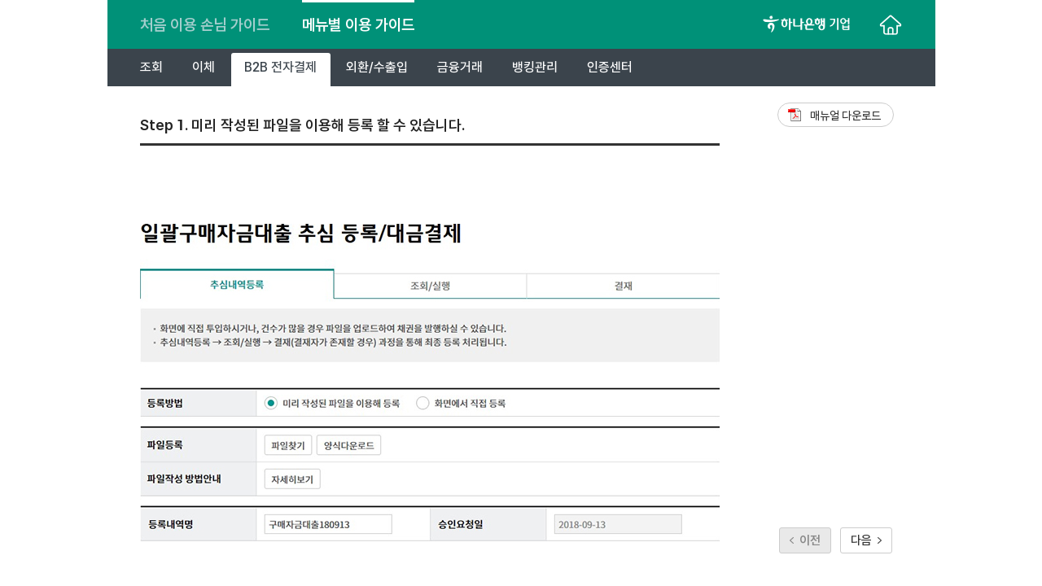

--- FILE ---
content_type: text/html;charset=UTF-8
request_url: https://biz.kebhana.com/cont/customer/customer09/customer092/customer0923/customer09233/popup7_1.jsp
body_size: 41155
content:

  
      

<!DOCTYPE html PUBLIC "-//W3C//DTD XHTML 1.0 Transitional//EN" "http://www.w3.org/TR/xhtml1/DTD/xhtml1-transitional.dtd">
<html xmlns="http://www.w3.org/1999/xhtml" lang="ko" xml:lang="ko">
<head>
<title>기업뱅킹 가이드 < 하나은행</title>
<meta http-equiv="Content-Type" content="text/html;charset=utf-8">
<meta http-equiv="Cache-control" content="No-cache">
<meta http-equiv="Expires" content="0">
<meta http-equiv="Pragma" content="No-cache">
<meta name="format-detection" content="telephone=no">
<meta http-equiv="X-UA-Compatible" content="IE=edge">
<script type="text/javascript" src="/resource/js/lib/jquery.js"></script>
<script type="text/javascript" src="/resource/js/lib/jquery-ui.js"></script>
<script type="text/javascript" src="/cont/resource/js/cm.jQuery.contUi.js"></script>
<link rel="stylesheet" type="text/css" href="/cont/resource/css/ocp.import.css">      

<style>
	body.mobile {background:#fff;overflow-x:hidden;}
	body.mobile .img_dim_wrap {display:none;position:relative;}
	body.mobile .img_dim_wrap #img_dim {position:fixed;top:0;left:0;width:100%;height:100%;z-index:99;background:#fff;opacity:1.0;}
	body.mobile .img_dim_wrap .img_dim_close {position:absolute;display:inline-block;top:0;right:0;width:30px;height:30px;border:2px solid #666;border-radius:4px;}
	body.mobile .img_dim_wrap .img_dim_close:before {content:'';position:absolute;left:15px;top:5px;height:20px;width:2px;background:#666;transform:rotate(45deg)}
	body.mobile .img_dim_wrap .img_dim_close:after {content:'';position:absolute;left:15px;top:5px;height:20px;width:2px;background:#666;transform:rotate(135deg)}
	body.mobile .img_dim_wrap #img_wrap {position:fixed;display:inline-block;width:100%;top:50%;transform:translateY(-50%);z-index:999;}
	body.mobile .img_dim_wrap #img_wrap img {width:100%;}

	body.mobile .usage_guide_wrap {width:100%;}
	body.mobile .usage_guide_wrap .usage_header h1 {padding: 20px 0 20px 24px;}
	body.mobile .usage_guide_wrap .usage_container {width:100%;}
	body.mobile .usage_guide_wrap .usage_content .title {font-size:2.8rem;}
	body.mobile .usage_guide_wrap .usage_content .sub_txt {padding:0 10%;margin-top:0;font-size:1.4rem;text-align:center;}
	body.mobile .usage_guide_wrap .usage_content .guide_menu {margin-top:25px;}
	body.mobile .usage_guide_wrap .usage_content .guide_menu > div.menu01 {position:relative;float:unset;width:unset;height:unset;background:none;}
	body.mobile .usage_guide_wrap .usage_content .guide_menu > div.menu02 {position:relative;float:unset;width:unset;height:unset;margin-left:0;background:none;}
	body.mobile .usage_guide_wrap .usage_content .guide_menu > div.menu01 > a {position:relative;display:inline-block;height:unset;width:180px;background:#00a8a3}
	body.mobile .usage_guide_wrap .usage_content .guide_menu > div.menu02 > a {position:relative;display:inline-block;height:unset;margin-top:20px;width:180px;background:#5846aa}
	body.mobile .usage_guide_wrap .usage_content .guide_menu > div > a > img {width:100%;}
	body.mobile .usage_guide_wrap .usage_content .guide_menu > div .guide_txt {display:inline-block;margin:0;padding:0;font-size:1.2rem;line-height:26px;background:none;}

	body.mobile .user_guide_wrap {width:100%;}
	body.mobile .user_guide_wrap .user_header_wrap {padding:0 20px;}
	body.mobile .user_header_wrap .title {display:none;}
	body.mobile .user_header_wrap .guide_menu li a {font-size:1.4rem;}
	body.mobile .user_header_wrap .btn_home {right:20px;width:33px;height:33px;margin-top:-16px;}

	body.mobile .initial_guide_wrap {width:100%;overflow:hidden;}	
	body.mobile .initial_guide_wrap .initial_tab_wrap {width:100%;height:47px;overflow:auto;-ms-overflow-style:none;scrollbar-width:none;}
	body.mobile .initial_guide_wrap .initial_tab_wrap::-webkit-scrollbar {display:none;}
	body.mobile .initial_guide_wrap .initial_tab > li {width:unset;}
	body.mobile .initial_guide_wrap .initial_tab > li:first-child {width:unset;}
	body.mobile .initial_guide_wrap .initial_tab > li > a {display:inline-block;padding:12px 10px 12px;}
	body.mobile .initial_guide_wrap .initial_tab > li.on:after {top:38px;}
	body.mobile .initial_guide_wrap .initial_sub {width:100%;padding:20px;box-sizing:border-box;}
	body.mobile .initial_guide_wrap .initial_sub .initial_cont .step_txt {font-size:1.4rem;}
	body.mobile .initial_guide_wrap .initial_sub .initial_cont .cont_img_wrap {position:relative;}
	body.mobile .initial_guide_wrap .initial_sub .initial_cont .cont_img_wrap img {width:100%;}
	body.mobile .initial_guide_wrap .initial_sub .initial_cont .cont_img_wrap .img_pop_ic {position:absolute;display:inline-block;right:0;bottom:0;width:30px;height:30px;background:#000;opacity:0.4;}
	body.mobile .initial_guide_wrap .initial_sub .initial_cont .cont_img_wrap .img_pop_ic:after {content:'';position:absolute;left:7px;top:6px;height:12px;width:12px;border:2px solid #eee;border-radius:10px;}
	body.mobile .initial_guide_wrap .initial_sub .initial_cont .cont_img_wrap .img_pop_ic:before {content:'';position:absolute;right:7px;bottom:6px;height:6px;width:2px;background:#eee;transform:rotate(135deg);}
	body.mobile .initial_guide_wrap .initial_sub .initial_cont .box_wrap {padding:13px 13px 13px 20px;}
	body.mobile .initial_guide_wrap .initial_sub .initial_cont .box_wrap p,
	body.mobile .initial_guide_wrap .initial_sub .initial_cont .box_wrap .list.square > li {font-size:1.2rem;}
	body.mobile .initial_guide_wrap .initial_tab_wrap {position:relative;}	
	
	body.mobile .menu_guide_wrap .guide_header {height:100%;padding:0;}
	body.mobile .menu_guide_wrap .guide_header .guide_list_wrap {width:100%;-ms-overflow-style:none;scrollbar-width:none;}
	body.mobile .menu_guide_wrap .guide_header .guide_list_wrap::-webkit-scrollbar {display:none;}	
	body.mobile .menu_guide_wrap .guide_header .guide_list {margin-left:20px;}
	body.mobile .menu_guide_wrap .guide_header .guide_list > li {position:unset;height:46px;}
	body.mobile .menu_guide_wrap .guide_header .guide_list > li .guide_depth_cont {display:none;width:100%;height:100%;padding:37px 20px 20px;position:absolute;top:46px;left:0;}
	body.mobile .menu_guide_wrap .guide_header .guide_list > li.on.active .guide_depth_cont {display:block;height:100vh;z-index:1000;}
	body.mobile .menu_guide_wrap .guide_header .guide_list > li > a, body.mobile .initial_guide_wrap .initial_tab > li > a {font-size:1.4rem;;}

	body.mobile .menu_guide_wrap .guide_header .depth_group .depth03 {margin-top:10px;}
	body.mobile .menu_guide_wrap .guide_header .depth_group > div {float:unset;display:block;width:100%;margin-top:20px;}
	body.mobile .menu_guide_wrap .guide_header .depth_group > div:first-child {margin-top:0;}
	body.mobile .menu_guide_wrap .guide_header .guide_list > li .guide_depth_cont .btn_close {top:20px;right:20px;}
										
	body.mobile .guide_content {height:unset;}
	body.mobile .guide_content .guide_pdf {position:relative;top:unset;right:unset;left:0;width:unset;padding:20px 20px 10px;text-align:left;}
	body.mobile .guide_content .guide_step_wrap {display:block;position:relative;top:unset;left:unset;max-height:none;overflow:unset;border:6px solid #ccc;border-bottom:none;}
	body.mobile .guide_content .guide_step_wrap:last-child {border-bottom:2px solid #333;}
	body.mobile .guide_content .guide_step_wrap .guide_step {float:unset;width:100%;padding:20px 20px 20px;}
	body.mobile .guide_content .guide_step .tit {font-size:1.4rem;color:#009591 !important;}

	body.mobile .guide_content .guide_step .guide_img {position:relative;}
	body.mobile .guide_content .guide_step .guide_img .img_pop_ic {position:absolute;display:inline-block;right:0;bottom:0;width:30px;height:30px;background:#000;opacity:0.4;}
	body.mobile .guide_content .guide_step .guide_img .img_pop_ic:after {content:'';position:absolute;left:7px;top:6px;height:12px;width:12px;border:2px solid #eee;border-radius:10px;}
	body.mobile .guide_content .guide_step .guide_img .img_pop_ic:before {content:'';position:absolute;right:7px;bottom:6px;height:6px;width:2px;background:#eee;transform:rotate(135deg);}
	body.mobile .guide_content .guide_step .guide_img img {width:100%;}
	body.mobile .guide_content .guide_step_wrap .guide_desc {float:unset;width:unset;padding:10px 20px 20px;}
	body.mobile .guide_content .guide_step_wrap .guide_desc > ul {padding:13px 0 13px 20px;background-color:#fafafa;border:1px solid #e5e5e5;border-radius:10px;font-size:1.2rem;color:#000;}
	body.mobile .guide_content .guide_step_wrap .guide_desc > ul li {padding-left:16px;padding-right:16px;line-height:16px;text-indent:-16px;font-size:1.2rem;}
	body.mobile .guide_content .guide_step_wrap .guide_desc > ul li + li {margin-top:6px;}
	body.mobile .guide_btn, body.mobile .guide_btn.show {display:none;}
	
	body.mobile .guide_arrow {position:absolute;display:inline-block;top:10px;right:30px;width:30px;height:30px;opacity:0;}
	body.mobile .guide_arrow:after {content:'';position:absolute;top:2px;left:10px;width:15px;height:15px;border-right:3px solid #000;border-top:3px solid #000;transform:rotate(45deg);}
	body.mobile .guide_arrow:before {content:'';position:absolute;top:2px;left:20px;width:15px;height:15px;border-right:3px solid #000;border-top:3px solid #000;transform:rotate(45deg);}

	body.mobile .guide_arrow {position:absolute;display:inline-block;top:10px;right:30px;width:30px;height:30px;opacity:0;z-index:9;}
	body.mobile .guide_arrow:after {content:'';position:absolute;top:2px;left:10px;width:15px;height:15px;border-right:3px solid #fff;border-top:3px solid #fff;transform:rotate(45deg);}
	body.mobile .guide_arrow:before {content:'';position:absolute;top:2px;left:20px;width:15px;height:15px;border-right:3px solid #fff;border-top:3px solid #fff;transform:rotate(45deg);}
	body.mobile .guide_arrow {
		animation-duration: 1.5s;
		animation-delay: 0s;
		animation-name: guide_arrow;
		animation-iteration-count: 1;
		animation-fill-mode: forwards;
		animation-direction: normal;
		animation-timing-function: ease-in;
	}

	@keyframes guide_arrow {
		0% {opacity:0;}
		10% {opacity:1;}
		20% {transform: translateX(10px);opacity:1;}
		40% {transform: translateX(0px);opacity:1;}
		50% {transform: translateX(10px);opacity:1;}
		70% {transform: translateX(0px);opacity:1;}
		80% {transform: translateX(10px);opacity:1;}
		100% {transform: translateX(0px);opacity:0;}
	}

	body.mobile .usage_guide_wrap .usage_footer {display:none;position:relative;}
	body.mobile .menu_guide_wrap * {overflow-y:visible !important;}
	body.mobile, body.mobile .window_pop {overflow-x: hidden;}
</style>
<script>
jQuery(function() {
	var uagentLow = navigator.userAgent.toLocaleLowerCase();
	if(uagentLow.search("android")>-1 || uagentLow.search("iphone")>-1) {
		//jQuery("html").css("background","#fff");
		jQuery("head").prepend('<meta name="viewport" content="height=device-height,width=device-width,initial-scale=1.0,minimum-scale=1.0,maximum-scale=3.0,user-scalable=yes">');
		jQuery("body").addClass("mobile");		

		var li_tsum = 0;

		jQuery(".initial_guide_wrap").prepend('<div class="initial_tab_wrap"></div>');
		jQuery(".initial_tab").find("li").each(function() { li_tsum += parseInt(jQuery(this).css("width"));})
		jQuery(".initial_tab").css("width", li_tsum+"px");
		var initial_tab_clone = jQuery(".initial_tab").clone();
		jQuery(".initial_tab").remove();
		jQuery(".initial_tab_wrap").html(initial_tab_clone);

		jQuery('.initial_tab > li > a').on('click',function() {
			var num = jQuery(this).parent().index();
			var title= jQuery(this).text() + '탭 상세내용입니다.'
			jQuery('.initial_sub > .hide').text(title);
			jQuery(this).parent().addClass('on').siblings().removeClass('on');
			jQuery('.initial_sub .initial_cont').removeClass('on').eq(num).addClass('on')
		});

		jQuery("body.mobile").find(".cont_img_wrap").append('<a class="img_pop_ic"></a>');
		jQuery(".img_pop_ic").click(function() {
			window.open(jQuery(this).siblings("img").eq(0).attr("src"));
		});
		jQuery(".initial_tab_wrap").append('<span class="guide_arrow"></span>');
		setTimeout(function() { jQuery(".guide_arrow").remove();},3000);

		jQuery(".guide_list > li").each(function() { li_tsum += parseInt(jQuery(this).css("width"))+5;})
		jQuery(".guide_list").css("width", li_tsum+"px");

		jQuery(".guide_header").prepend('<div class="guide_list_wrap"></div>');
		var guide_list_clone = jQuery(".guide_list").clone();
		jQuery(".guide_list").remove();
		jQuery(".guide_list_wrap").html(guide_list_clone);

		jQuery(".guide_list > li > a").on('click',function() {
			jQuery(this).closest("li").addClass("active").addClass("on").siblings().removeClass('active').removeClass('on');
			jQuery(".guide_content").hide();
			jQuery(".btn_close").click(function() {
				jQuery(".guide_content").show();
			});
		});

		jQuery("body.mobile").find(".guide_step_wrap").eq(jQuery("body.mobile").find(".guide_step_wrap").length-1).css("border-bottom","6px solid #ccc");
		jQuery("body.mobile").find(".guide_content .guide_step .guide_img").append('<a class="img_pop_ic"></a>');
		jQuery(".img_pop_ic").click(function() {
			window.open(jQuery(this).siblings("img").eq(0).attr("src"));
		});
		
		setTimeout(function() { jQuery(".guide_list_wrap").append('<span class="guide_arrow"></span>');},500);
		setTimeout(function() { jQuery(".guide_arrow").remove();},4000);

		/*
		jQuery("body.mobile").append('<div class="img_dim_wrap"><div id="img_dim"><a class="img_dim_close" title="이미지닫기"></a></div><div id="img_wrap"><img src="" /></div></div>');
		jQuery("body.mobile .img_dim_close").click(function() {
			jQuery("body.mobile .img_dim_wrap").hide();
		})*/
	}
});
</script>
</head>
<body>
<div class="window_pop">
	<div class="user_guide_wrap">
		<!-- header -->
		<div class="user_header_wrap">
			<h1 class="title"><img src="/cont/resource/img/com/bg/bg_guide_ci.png" alt="하나은행 기업 로고"></h1>
			<div class="guide_menu">
				<ul>
					<li><a href="/cont/customer/customer09/customer091/popup1.jsp">처음 이용 손님 가이드</a></li>
					<li class="on"><a href="/cont/customer/customer09/customer092/customer0921/customer09212/popup1.jsp">메뉴별 이용 가이드</a></li>
				</ul> 
			</div>
			<a href="/cont/customer/customer09/guide.jsp" class="btn_home">처음으로 이동</a>
		</div>
		<!-- //header -->

		<script type="text/javascript">
            jQuery(function() {
                // alert('')
                jQuery('.initial_tab > li > a').on('click',function() {
                    var num = jQuery(this).parent().index();
                    var title= jQuery(this).text() + '탭 상세내용입니다.'

                    jQuery('.initial_sub > .hide').text(title);
                    jQuery(this).parent().addClass('on').siblings().removeClass('on');
                    jQuery('.initial_sub .initial_cont').removeClass('on').eq(num).addClass('on')
                })
            })
        </script>
				
		
			<!-- 메뉴별 이용 -->
			<div class="menu_guide_wrap">
				<div class="guide_header">
					<ul class="guide_list">
						
						<li id="soc_3921"><a href="#">조회</a></li>
						<li id="soc_3922"><a href="#">이체</a></li>
						<li id="soc_3923"class="active" title="현재 선택된 메뉴"><a href="#">B2B 전자결제</a></li>
						<li id="soc_3924"><a href="#">외환/수출입</a></li>
						<li id="soc_3926"><a href="#">금융거래</a></li>
						<li id="soc_392a"><a href="#">뱅킹관리</a></li>
						<li id="soc_3929"><a href="#">인증센터</a></li>
					</ul>
					<div class="guide_cont_wrap">
    <div>
		<div class="guide_depth_cont">
		    <div class="depth_group">
				<div>
                  <p class="depth02">증명서발급</p>
					<ul class="depth03">
						<li><a href="/cont/customer/customer09/customer092/customer0921/customer09212/popup1.jsp">특정금전신탁 운용보고서 조회</a></li>
						<li><a href="/cont/customer/customer09/customer092/customer0921/customer09212/popup2.jsp">원천징수영수증</a></li>
						<li>
							<a href="/cont/customer/customer09/customer092/customer0921/customer09212/popup5_1.jsp">잔액증명서</a>
							<ul class="depth04">
								<li><a href="/cont/customer/customer09/customer092/customer0921/customer09212/popup5_1.jsp">발급신청</a></li>
								<li><a href="/cont/customer/customer09/customer092/customer0921/customer09212/popup5_2.jsp">신청결과확인</a></li>
                          </ul>
                      </li>
                  </ul>
              </div>
          </div>
      </div>
  </div>

	<div>
		<div class="guide_depth_cont">
		    <div class="depth_group">
				<div>
                  <p class="depth02">이체</p>
					<ul class="depth03">
						<li>
							<a href="/cont/customer/customer09/customer092/customer0922/customer09221/popup1.jsp">즉시이체</a>
							<ul class="depth04">
								<li><a href="/cont/customer/customer09/customer092/customer0922/customer09221/popup1.jsp">등록(일반이체)</a></li>
                          </ul>
                      </li>
						<li><a href="/cont/customer/customer09/customer092/customer0922/customer09221/popup2.jsp">다계좌이체</a></li>
						<li><a href="/cont/customer/customer09/customer092/customer0922/customer09221/popup3.jsp">당행외화이체</a></li>
                        <li><a href="/cont/customer/customer09/customer092/customer0922/customer09221/popup4.jsp">타행외화이체</a></li>
						<li><a href="/cont/customer/customer09/customer092/customer0922/customer09221/popup5.jsp">증권자금이체</a></li>
						
                  </ul>
              </div>
				<div>
                  <p class="depth02">예약이체</p>
					<ul class="depth03">
						<li><a href="/cont/customer/customer09/customer092/customer0922/customer09222/popup1.jsp">예약이체신청</a></li>
						<li><a href="/cont/customer/customer09/customer092/customer0922/customer09222/popup2.jsp">신청내용조회/취소</a></li>
						<li><a href="/cont/customer/customer09/customer092/customer0922/customer09222/popup3.jsp">예약이체결과</a></li>
                  </ul>
              </div>
				<div>
                  <p class="depth02">대량이체</p>
					<ul class="depth03">
						<li><a href="/cont/customer/customer09/customer092/customer0922/customer09223/popup1.jsp">대량이체 등록</a></li>
						<li>
							<a href="/cont/customer/customer09/customer092/customer0922/customer09223/popup2.jsp">대량이체결과</a>
							<ul class="depth04">
								<li><a href="/cont/customer/customer09/customer092/customer0922/customer09223/popup2.jsp">조회(이체내역)</a></li>
                          </ul>
                      </li>
                  </ul>
              </div>
          </div>
      </div>
  </div>

	<div>
		<div class="guide_depth_cont">
		    <div class="depth_group">
				<div>
                  <p class="depth02">판매기업</p>
					<ul class="depth03">
						<li>
							<a href="/cont/customer/customer09/customer092/customer0923/customer09232/popup1.jsp">외담대/e-안심팩토링</a>
							<ul class="depth04">
								<li><a href="/cont/customer/customer09/customer092/customer0923/customer09232/popup1.jsp">판매기업 신규 약정</a></li>
								<li><a href="/cont/customer/customer09/customer092/customer0923/customer09232/popup2_4.jsp">외상매출채권 조회/대출 실행(단건)</a></li>
							</ul>
						</li>
						<li>
							<a href="/cont/customer/customer09/customer092/customer0923/customer09232/popup3_1.jsp">동반성장론(일반)</a>
							<ul class="depth04">
								<li><a href="/cont/customer/customer09/customer092/customer0923/customer09232/popup3_1.jsp">1차 협력기업 신규 약정</a></li>
							</ul>
						</li>
						<li>
							<a href="/cont/customer/customer09/customer092/customer0923/customer09232/popup4_1.jsp">동반성장론(협력)</a>
							<ul class="depth04">
								<li><a href="/cont/customer/customer09/customer092/customer0923/customer09232/popup4_1.jsp">동반협력기업 신규 약정</a></li>
								<li><a href="/cont/customer/customer09/customer092/customer0923/customer09232/popup4_4.jsp">상생매출채권 조회/대출 실행(단건)</a></li>
							</ul>
						</li>
						<li>
							<a href="/cont/customer/customer09/customer092/customer0923/customer09232/popup5_1.jsp">e-구매론(일반/무보증구매론)</a>
							<ul class="depth04">
								<li><a href="/cont/customer/customer09/customer092/customer0923/customer09232/popup5_1.jsp">판매기업 신규 약정</a></li>
							</ul>
						</li>
						<li>
							<a href="/cont/customer/customer09/customer092/customer0923/customer09232/popup6_1.jsp">e-구매론(상생벤더구매론)</a>
							<ul class="depth04">
								<li><a href="/cont/customer/customer09/customer092/customer0923/customer09232/popup6_1.jsp">판매기업(2차 협력기업)신규 약정</a></li>
								<li><a href="/cont/customer/customer09/customer092/customer0923/customer09232/popup6_2.jsp">승인 명세 조회 및 선입금/벤더입금(대출)실행</a></li>
								<li><a href="/cont/customer/customer09/customer092/customer0923/customer09232/popup6_7.jsp">벤더기업(3차~N차 협력기업)신규 약정</a></li>
							</ul>
						</li>
						<li>
							<a href="/cont/customer/customer09/customer092/customer0923/customer09232/popup8_2.jsp">기업구매자금대출</a>
							<ul class="depth04">
								<li><a href="/cont/customer/customer09/customer092/customer0923/customer09232/popup8_2.jsp">환어음 추심등록</a></li>
							</ul>
						</li>
						<li>
							<a href="/cont/customer/customer09/customer092/customer0923/customer09232/popup9_2.jsp">역구매자금대출</a>
							<ul class="depth04">
								<li><a href="/cont/customer/customer09/customer092/customer0923/customer09232/popup9_2.jsp">환어음 추심등록</a></li>
							</ul>
						</li>
						<li>
							<a href="/cont/customer/customer09/customer092/customer0923/customer09232/popup10_1.jsp">수출e-구매론</a>
						</li>
					</ul>
				</div>

				<div>
                  <p class="depth02">구매기업</p>
					<ul class="depth03">
						<li>
							<a href="/cont/customer/customer09/customer092/customer0923/customer09233/popup1_1.jsp">외담대/e-안심팩토링</a>
							<ul class="depth04">
								<li><a href="/cont/customer/customer09/customer092/customer0923/customer09233/popup1_1.jsp">외상매출채권 발행</a></li>
								<li><a href="/cont/customer/customer09/customer092/customer0923/customer09233/popup1_2.jsp">외상매출채권 조회/변경/취소 신청</a></li>
								<li><a href="/cont/customer/customer09/customer092/customer0923/customer09233/popup1_3.jsp">외상매출채권 결과확인</a></li>
                          </ul>
                      </li>
						<li>
							<a href="/cont/customer/customer09/customer092/customer0923/customer09233/popup3_2.jsp">동반성장론(일반)</a>
							<ul class="depth04">
								<li><a href="/cont/customer/customer09/customer092/customer0923/customer09233/popup3_2.jsp">외상매출채권 조회/변경/취소 신청</a></li>
							</ul>
						</li>

						<li>
							<a href="/cont/customer/customer09/customer092/customer0923/customer09233/popup5_1.jsp">e-구매론(상생벤더구매론)</a>
							<ul class="depth04">
								<li><a href="/cont/customer/customer09/customer092/customer0923/customer09233/popup5_1.jsp">구매기업(1차 협력기업) 신규 약정</a></li>
							</ul>
						</li>

						<li>
							<a href="/cont/customer/customer09/customer092/customer0923/customer09233/popup6_1.jsp">e-구매론(역구매론)</a>
							<ul class="depth04">
								<li><a href="/cont/customer/customer09/customer092/customer0923/customer09233/popup6_1.jsp">구매기업(협력기업)신규약정</a></li>
							</ul>
						</li>

						<li>
							<a href="/cont/customer/customer09/customer092/customer0923/customer09233/popup7_1.jsp">기업구매자금대출</a>
							<ul class="depth04">
								<li><a href="/cont/customer/customer09/customer092/customer0923/customer09233/popup7_1.jsp">일괄구매자금대출 추심 등록/대금결제</a></li>
								<li><a href="/cont/customer/customer09/customer092/customer0923/customer09233/popup7_2.jsp">일반구매자금대출 환어음 인수/결제/결제대금 입금</a></li>
							</ul>
						</li>

						<li>
							<a href="/cont/customer/customer09/customer092/customer0923/customer09233/popup8_1.jsp">B2B전자상거래대출</a>
							<ul class="depth04">
								<li><a href="/cont/customer/customer09/customer092/customer0923/customer09233/popup8_1.jsp">구매기업 결제/권리이전</a></li>
							</ul>
						</li>
						<li>
							<a href="/cont/customer/customer09/customer092/customer0923/customer09233/popup9_1.jsp">수출e-구매론</a>
						</li>
                  </ul>
              </div>
				<div>
                  <p class="depth02">전자어음</p>
					<ul class="depth03">
						<li>
							<a href="/cont/customer/customer09/customer092/customer0923/customer09234/popup1_1.jsp">구매기업</a>
							<ul class="depth04">
								<li><a href="/cont/customer/customer09/customer092/customer0923/customer09234/popup1_1.jsp">전자어음발행</a></li>
								<li><a href="/cont/customer/customer09/customer092/customer0923/customer09234/popup1_7.jsp">전자어음교부신청</a></li>
                          </ul>
                      </li>
						<li>
							<a href="/cont/customer/customer09/customer092/customer0923/customer09234/popup2_1.jsp">판매기업</a>
							<ul class="depth04">
								<li><a href="/cont/customer/customer09/customer092/customer0923/customer09234/popup2_1.jsp">배서</a></li>
								<li><a href="/cont/customer/customer09/customer092/customer0923/customer09234/popup2_2.jsp">다건배서</a></li>
								<li><a href="/cont/customer/customer09/customer092/customer0923/customer09234/popup2_3.jsp">수령거부/반환</a></li>
								<li><a href="/cont/customer/customer09/customer092/customer0923/customer09234/popup2_9.jsp">부도어음상환청구</a></li>
								<li><a href="/cont/customer/customer09/customer092/customer0923/customer09234/popup2_10.jsp">부도어음반환</a></li>
								<li><a href="/cont/customer/customer09/customer092/customer0923/customer09234/popup2_11.jsp">만기전지급제시</a></li>
								<li><a href="/cont/customer/customer09/customer092/customer0923/customer09234/popup2_13.jsp">수수료조회</a></li>
								<li><a href="/cont/customer/customer09/customer092/customer0923/customer09234/popup2_14.jsp">기한후배서</a></li>
                          </ul>
                      </li>
						<li>
							<a href="/cont/customer/customer09/customer092/customer0923/customer09234/popup3_1.jsp">약정,수수료계좌등록/변경</a>
							<ul class="depth04">
								<li><a href="/cont/customer/customer09/customer092/customer0923/customer09234/popup3_1.jsp">판매기업신규약정</a></li>
								<li><a href="/cont/customer/customer09/customer092/customer0923/customer09234/popup3_3.jsp">수수료출금계좌 등록/변경</a></li>
                          </ul>
                      </li>
						<li>
							<a href="/cont/customer/customer09/customer092/customer0923/customer09234/popup4_1.jsp">할인</a>
							<ul class="depth04">
								<li><a href="/cont/customer/customer09/customer092/customer0923/customer09234/popup4_1.jsp">어음할인</a></li>
                          </ul>
                      </li>
                  </ul>
              </div>
          </div>
      </div>
  </div>

	<div>
		<div class="guide_depth_cont">
		    <div class="depth_group">
				<div>
                  <p class="depth02">외화송금</p>
					<ul class="depth03">
						<li>
							<a href="/cont/customer/customer09/customer092/customer0924/customer09241/popup1.jsp">송금신청결과조회</a>
						</li>
						<li>
							<a href="/cont/customer/customer09/customer092/customer0924/customer09241/popup2_1.jsp">송금신청</a>
							<ul class="depth04">
								<li><a href="/cont/customer/customer09/customer092/customer0924/customer09241/popup2_1.jsp">해외건별송금신청</a></li>
								<li><a href="/cont/customer/customer09/customer092/customer0924/customer09241/popup2_2.jsp">해외대량송금신청</a></li>
								<li><a href="/cont/customer/customer09/customer092/customer0924/customer09241/popup2_3.jsp">국내건별송금신청</a></li>
								<li><a href="/cont/customer/customer09/customer092/customer0924/customer09241/popup2_4.jsp">국내대량송금신청</a></li>
							</ul>
						</li>
						<li>
							<a href="/cont/customer/customer09/customer092/customer0924/customer09241/popup3_1.jsp">즉시송금</a>
							<ul class="depth04">
								<li><a href="/cont/customer/customer09/customer092/customer0924/customer09241/popup3_1.jsp">해외건별송금요청</a></li>
								<li><a href="/cont/customer/customer09/customer092/customer0924/customer09241/popup3_2.jsp">국내건별송금요청</a></li>
                          </ul>
                      </li>
						<li><a href="/cont/customer/customer09/customer092/customer0924/customer09241/popup4.jsp">보낸송금조회</a></li>
						<li>
							<a href="/cont/customer/customer09/customer092/customer0924/customer09241/popup5_1.jsp">송금내용변경</a>
							<ul class="depth04">
								<li><a href="/cont/customer/customer09/customer092/customer0924/customer09241/popup5_1.jsp">신청</a></li>
								<li><a href="/cont/customer/customer09/customer092/customer0924/customer09241/popup5_2.jsp">신청결과조회</a></li>
                          </ul>
                      </li>
						<li><a href="/cont/customer/customer09/customer092/customer0924/customer09241/popup6.jsp">받은외화송금조회</a></li>
						<li><a href="/cont/customer/customer09/customer092/customer0924/customer09241/popup7.jsp">외화수표추심결과조회</a></li>
						<li>
							<a href="/cont/customer/customer09/customer092/customer0924/customer09241/popup8_1.jsp">송금정보</a>
							<ul class="depth04">
								<li><a href="/cont/customer/customer09/customer092/customer0924/customer09241/popup8_1.jsp">송금정보조회</a></li>
								<li><a href="/cont/customer/customer09/customer092/customer0924/customer09241/popup8_2.jsp">송금정보등록</a></li>
                          </ul>
                      </li>
						
                  </ul>
              </div>

				<div>
                  <p class="depth02">수입</p>
					<ul class="depth03">
						<li>
							<a href="/cont/customer/customer09/customer092/customer0924/customer09242/popup1.jsp">수입신용장개설신청</a>
							<!--<ul class="depth04">
								<li><a href="/cont/customer/customer09/customer092/customer0924/customer09242/popup1.jsp">[1step] 신청</a></li>
							</ul>-->
                      </li>
						<li>
							<a href="/cont/customer/customer09/customer092/customer0924/customer09242/popup2.jsp">수입신용장조건변경</a>
							<!--<ul class="depth04">
								<li><a href="/cont/customer/customer09/customer092/customer0924/customer09242/popup2.jsp">[1step] 변경</a></li>
							</ul>-->
                      </li>
                  </ul>
              </div>
          </div>
      </div>
  </div>
  
	<div>
		<div class="guide_depth_cont">
		    <div class="depth_group">
				<div>
                  <p class="depth02">대출거래</p>
					<ul class="depth03">
						<li>
							<a href="/cont/customer/customer09/customer092/customer0926/customer09261/popup1_1.jsp">이자납입</a>
							<ul class="depth04">
								<li><a href="/cont/customer/customer09/customer092/customer0926/customer09261/popup1_1.jsp">이자납입예정조회</a></li>
								<li><a href="/cont/customer/customer09/customer092/customer0926/customer09261/popup1_2.jsp">이자조회/납입</a></li>
                          </ul>
                      </li>
					  <li>
							<a href="/cont/customer/customer09/customer092/customer0926/customer09261/popup2_1.jsp">온라인약정</a>
							<ul class="depth04">
								<li><a href="/cont/customer/customer09/customer092/customer0926/customer09261/popup2_1.jsp">온라인 약정서 작성 사전안내</a></li>
								<li><a href="/cont/customer/customer09/customer092/customer0926/customer09261/popup2_2.jsp">온라인 약정서 작성</a></li>
								<li><a href="/cont/customer/customer09/customer092/customer0926/customer09261/popup2_3.jsp">모바일 전자서명</a></li>
								<li><a href="/cont/customer/customer09/customer092/customer0926/customer09261/popup2_4.jsp">서류 재제출</a></li>
								<li><a href="/cont/customer/customer09/customer092/customer0926/customer09261/popup2_5.jsp">약정서 서류조회</a></li>
								<li><a href="/cont/customer/customer09/customer092/customer0926/customer09261/popup2_6.jsp">약정서 취소</a></li>								
                          </ul>
                      </li>
                  </ul>
              </div>
          </div>
      </div>
  </div>

	<div>
		<div class="guide_depth_cont">
		    <div class="depth_group">
				<div>
                  <p class="depth02">내부통제</p>
					<ul class="depth03">
						<li><a href="/cont/customer/customer09/customer092/customer092a/customer092a1/popup1.jsp">통제대상자관리자</a></li>
						<li><a href="/cont/customer/customer09/customer092/customer092a/customer092a1/popup2.jsp">사용자권한설정</a></li>
                  </ul>
              </div>

				<div>
                  <p class="depth02">결재서비스</p>
					<ul class="depth03">
						<li><a href="/cont/customer/customer09/customer092/customer092a/customer092a2/popup1.jsp">결재그룹관리</a></li>
						<li><a href="/cont/customer/customer09/customer092/customer092a/customer092a2/popup2.jsp">결재선관리</a></li>
                  </ul>
              </div>
          </div>
      </div>
  </div>
  
	<div>
		<div class="guide_depth_cont">
		    <div class="depth_group">
				<div>
                  <p class="depth02">인증서 발급/재발급</p>
					  <ul class="depth03">
						  <li><a href="/cont/customer/customer09/customer092/customer0929/customer09291/popup1.jsp">인증서 발급/재발급</a></li>
                  </ul>
              </div>
          </div>
      </div>
  </div>

</div>
<script type="text/javascript">
	jQuery(function(){

		var _guideHeader =  jQuery('.menu_guide_wrap .guide_header');
		var _guideMenu = _guideHeader.find('.guide_list > li > a'); 

		jQuery('.guide_depth_cont').append('<a href="#" class="btn_close">닫기</a>');

		_guideMenu.on('click',function(){
			var _state = jQuery(this).parent().is('.on');
			var _parent = jQuery(this).parent('li');
			_parent.addClass('on').addClass('active').siblings().removeClass('on').removeClass('active');
		});

		jQuery(this).on('click', '.guide_depth_cont .btn_close', function(){
			jQuery('.menu_guide_wrap .guide_list > li').removeClass('on');
		});
		
		jQuery('.guide_list > li').each(function(i,el){
			var cont = jQuery('.guide_cont_wrap > div').eq(i).html();
			jQuery(el).append(cont);
		}); 
	});
</script>
				</div>
				<div class="guide_content">
		  
	<div class="guide_pdf">
		<a href="/cont/download/menual/b2b/b2b_pdf_2_7_1.pdf" class="btn small pdf" target="_blank" title="새창에서 열림">메뉴얼 다운로드</a>
	</div>
	<div class="guide_step_wrap on">
		<div class="guide_step">
			<h2 class="tit">Step 1. 미리 작성된 파일을 이용해 등록 할 수 있습니다.</h2>
			<div class="guide_img">
				<img src="/cont/resource/img/menual/b2b/2_7_1_01.jpg" alt="" />
			</div>
		</div>
		<div class="guide_desc"></div>
	</div>
	<div class="guide_step_wrap">
		<div class="guide_step">
			<h2 class="tit">Step 2. 미리 작성된 파일을 이용해 등록 할 수 있습니다.</h2>
			<div class="guide_img">
				<img src="/cont/resource/img/menual/b2b/2_7_1_02.jpg" alt="" />
			</div>
		</div>
		<div class="guide_desc"></div>
	</div>
	<div class="guide_step_wrap">
		<div class="guide_step">
			<h2 class="tit">Step 3. 필수입력항목 입력 후 추가 버튼을 클릭합니다.</h2>
			<div class="guide_img">
				<img src="/cont/resource/img/menual/b2b/2_7_1_03.jpg" alt="" />
			</div>
		</div>
		<div class="guide_desc"></div>
	</div>	
	<div class="guide_step_wrap">
		<div class="guide_step">
			<h2 class="tit">Step 4. 등록하신 내역을 선택한 후 등록 버튼을 클릭합니다.</h2>
			<div class="guide_img">
				<img src="/cont/resource/img/menual/b2b/2_7_1_04.jpg" alt="" />
			</div>
		</div>
		<div class="guide_desc"></div>
	</div>
	<div class="guide_step_wrap">
		<div class="guide_step">
			<h2 class="tit">Step 5. 추심내역 등록이 완료되었습니다.</h2>
			<div class="guide_img">
				<img src="/cont/resource/img/menual/b2b/2_7_1_05.jpg" alt="" />
			</div>
		</div>
		<div class="guide_desc"></div>
	</div>
	<div class="guide_step_wrap">
		<div class="guide_step">
			<h2 class="tit">Step 6. 조회기간 입력 후 조회 버튼을 클릭합니다.</h2>
			<div class="guide_img">
				<img src="/cont/resource/img/menual/b2b/2_7_1_06.jpg" alt="" />
			</div>
		</div>
		<div class="guide_desc">
			<ul>
				<li>① 조회된 내역 선택 후 실행, 삭제, 상세조회가 가능합니다. (상세조회 후 수정가능)</li>
			</ul>
		</div>
	</div>
	<div class="guide_step_wrap">
		<div class="guide_step">
			<h2 class="tit">Step 7. 내용확인 후 OTP 비밀번호 및 인증서 암호를 입력합니다.</h2>
			<div class="guide_img">
				<img src="/cont/resource/img/menual/b2b/2_7_1_07.jpg" alt="" />
			</div>
		</div>
		<div class="guide_desc"></div>
	</div>
	<div class="guide_step_wrap">
		<div class="guide_step">
			<h2 class="tit">Step 8. 추가된 세금계산서의 국세청 진위여부를 확인합니다.</h2>
			<div class="guide_img">
				<img src="/cont/resource/img/menual/b2b/2_7_1_07.jpg" alt="" />
			</div>
		</div>
		<div class="guide_desc"></div>
	</div>
	<div class="guide_step_wrap">
		<div class="guide_step">
			<h2 class="tit">Step 9. 결재자는 미결재내역, 결재내역, 등록내역을 확인한 후 결재 또는 반려처리 가능합니다.</h2>
			<div class="guide_img">
				<img src="/cont/resource/img/menual/b2b/2_7_1_07.jpg" alt="" />
			</div>
		</div>
		<div class="guide_desc"></div>
	</div>

	<div class="guide_btn on">
		<a href="#" class="btn prev on"><span>이전</span></a>
		<a href="#" class="btn next"><span>다음</span></a>
	</div>



<div class="guide_btn">
	<button type="button" class="btn prev on"><span>이전</span></button>
	<button type="button" class="btn next"><span>다음</span></button>
</div>
<script type="text/javascript">
	jQuery(document).ready(function(){
		jQuery('.guide_pdf a').text('매뉴얼 다운로드');
		
		var guideCount = 0;
		var guideTotal = jQuery('.guide_step_wrap').length;
		
		jQuery('.guide_step_wrap').eq( guideCount ).attr('tabindex',0);
		function tabEventSlide(dir)
		{
			jQuery('.guide_step_wrap').removeClass('on').removeAttr('tabindex');        
			if (dir == 'prev')
			{
				if ( guideCount > 0 ){ guideCount--; }            
			}
			else
			{
				if ( guideCount < guideTotal - 1 ) { guideCount++; }            
			}        


			jQuery('.guide_step_wrap').eq( guideCount ).addClass('on').attr('tabindex',0);

			eventChkFunk( guideCount );
			function eventChkFunk( guideCount ) 
			{

				if (guideCount == 0) 
				{
					jQuery('.guide_btn .btn.prev').addClass('on').attr('disabled', 'disabled');
					jQuery('.guide_btn .btn.next').removeClass('on').removeAttr('disabled');
				} 
				else if (guideCount == guideTotal - 1)
				{
					jQuery('.guide_btn .btn.prev').removeClass('on').removeAttr('disabled');
					jQuery('.guide_btn .btn.next').addClass('on').attr('disabled', 'disabled');
				} 
				else 
				{                
					jQuery('.guide_btn .btn').removeClass('on').removeAttr('disabled');
				}
			}
		}

		jQuery(document).delegate('.guide_btn .btn', 'click', function(e)
		{
			e.preventDefault();
			var jQueryeventTarget = jQuery(this).attr('class').split(' ')[1];
			tabEventSlide( jQueryeventTarget );
			jQuery('.guide_content').find('.guide_step_wrap').eq(guideCount).attr('tabindex', '0').focus();
		});

		if (guideTotal > 1) 
		{
			jQuery('.guide_btn .btn.prev').addClass('on');
			jQuery('.guide_btn').addClass('show');
		}
	});
</script>
</div>
</div>






	
</div>
</div>
</body>
</html>

--- FILE ---
content_type: application/javascript
request_url: https://biz.kebhana.com/cont/resource/js/cm.jQuery.contUi.js
body_size: 14642
content:
/**
 * 좌우 공백 제거 trim()
 */
String.prototype._trim = function(){
	return this.replace(/(^\s*)|(\s*$)/g, "");
};

jQuery(function(){
	// 리빌드
	// setRebuild();

	// 퍼블리싱 전달 파일 및 이벤트를 위한 a테그에 관한 이벤트 방지.
	jQuery('a[href=#]').click(function(e){
		e.preventDefault();
	});

	// 조건절
	var statusThis = function ( _el ){
		return _el.hasClass('on');
	};

	var statusParent = function ( _el ){
		return _el.parent().hasClass('on');
	};  

	var windowW = jQuery(window).width(),
		windowH = jQuery(window).height(),
		_temp = undefined,
		_this;

	var documentW = 0,
		documentH = 0;
	try {
		documentW = jQuery(document).width();
		documentH = jQuery(document).height();
	} catch (e){}

	jQuery(window).resize(function(){
		windowW = jQuery(window).width(),
		windowH = jQuery(window).height();
		//resizeFunc();
	});

	// 이미지 공통 처리 교체 
	/*function imgReplOn(_this, img_file){
		jQuery('img',_this).attr('src', jQuery('img',_this).attr('src').replace('_off.'+ img_file +'', '_on.'+ img_file +''));
	}

	function imgReplOff(_this, img_file){
		jQuery('img',_this).attr('src', jQuery('img',_this).attr('src').replace('_on.'+ img_file +'', '_off.'+ img_file +''));
	}*/

	// INPUT PLACEHOLDER 
	function labelPlaceHolder(){
		jQuery('.overlay').on('focusin', function(){
			jQuery(this).parent().find('.overlay_guide').hide();
		})
		.on('focusout', function(){
			if (this.value == ''){
				jQuery(this).parent().find('.overlay_guide').show();
			} else {
				jQuery(this).parent().find('.overlay_guide').hide();
			};
		});
	}
	labelPlaceHolder();


	// 퍼블리싱 파일에 대한 일괄적인 디자인 Maring 공백 제거 S
	/* 용량문제로 제거
	var wrapContent = jQuery('#wrap, .dep02_wrap, .dep03_wrap, .dep04_wrap, .layer_content, .box_wrap, .content');

	wrapContent.each(function() {
	   jQuery(this).children().last().css('margin-bottom', '0px');
	}); //end each
	*/


	//탭 메뉴 스크립트 (동적탭/스탭등 모든 탭 공통)
	function tabMenu(_el){
		// 접근성에 맞춘 탭 스크립트
		function tabComm(){            
			_el.find('> .tab_menu > li').children().removeAttr('title','현재페이지 메뉴');
			_el.find('> .tab_menu > li.on').children().attr('title','현재페이지 메뉴');
		}

		tabComm();
		var tabLength = _el.find('> .tab_menu > li').length,
			tabText   = _el.find('> .tab_menu > li.on').children().text()+' 탭 상세내용 입니다.';            

		// 동적 탭 관련 스크립트 
		if (_el.hasClass('control')){
			var idx;
			_el.next('.tab_content_wrap').prepend('<span class="hide">' + tabText + '</span>');
			_el.find('.tab_menu > li > a').on('click', function(event){
				event.preventDefault();
				idx = jQuery(this).parent().index();

				jQuery(this).parent().addClass('on').siblings().removeClass('on');

				tabComm();
				_el.next('.tab_content_wrap').find(' > div').removeClass('on')
					.eq(idx).addClass('on');
				var text = jQuery(this).text() + ' 탭 상세내용 입니다.';
				_el.next('.tab_content_wrap').find('.hide').html('').text(text);
			});
		} else {
			_el.after('<span class="hide">' + tabText + '</span>');
		}
	}

	// 동적 탭메뉴 구성 스크립트
	if (jQuery('.tab_wrap').length > 0){
		jQuery('.tab_wrap').each(function(i, val){
			tabMenu(jQuery(this));
		});
	}

	// TOGGLE EVENT
	function clickToggle(_el){
		_el.on('click', function(){
			if (jQuery(this).is('.on')){ jQuery(this).removeClass('on'); } else { jQuery(this).addClass('on'); }
		});
	}

	// TABLE CAPTION 공통 (접근성)
	function addTableCaption(table){
		var thStr = '',
			htmlDoctype = doctypeCheck();

		function doctypeCheck(){
			var doctype = document.doctype,
				htmlVersion = '';

			if (doctype){
				var v = doctype.publicId;

				if (!v) htmlVersion = '5';
				else if (v.indexOf('HTML 4.01') > -1) htmlVersion = '4.01';
				else if (v.indexOf('XHTML 1.0') > -1) htmlVersion = 'XHTML 1.0';
				else if (v.indexOf('XHTML 1.1') > -1) htmlVersion = 'XHTML 1.1';
			} else {
				htmlVersion = 'Quirks mode';
			}
			return htmlVersion;
		}

		jQuery(table).each(function(idx, value){
			if (jQuery(value).data('th-collect') !== false){
				thStr = '';
				for (var i = 0; i < jQuery(value).find('th').length; i += 1){
					if (jQuery(value).find(' > * > * > th').eq(i).text() !== ''){
						thStr += jQuery(value).find(' > * > * > th').eq(i).text() + ', ';
					}
				}
				thStr = thStr.slice(0, thStr.length - 2);
				if (htmlDoctype !== '5'){
					jQuery(value).attr('summary', thStr + '로 구성된 표입니다.');
					if (jQuery(value).find('caption').text() == '' || jQuery(value).find('caption').text() == '필수입력'){
						jQuery(value).find('caption').text(thStr + '에 대한 상세');
					}
				} else if (htmlDoctype === '5'){
					jQuery(value).find(' > caption').text(thStr + '에 대한 표');
				}
			}
		});
	}
	addTableCaption('table');


	// Slide Menu	
	jQuery('.slide_menu_faq dt > a').on('click', function(){
		var status = jQuery(this).parent().hasClass('on');
		var speed = 'fast';

		jQuery('.slide_menu_faq dt').removeClass('on').find('span.ico').text('답변열기');

		if ( !status ){
			jQuery(this).children('span.ico').text('답변닫기');
			jQuery('.slide_menu_faq dd').slideUp( speed );
			jQuery(this).parent().addClass('on').next().slideDown( speed );
		} else {
			jQuery(this).parent().next().slideUp( speed );
		};
		return false;
	});

	// faq
	// jQuery('.tab_wrap.faq .tab_menu > li').eq(6).css({ 'width' : '16.7%' });

	function faqPlaceHolder(){
		jQuery('.slide_menu_faq .faq_overlay').on('focusin', function(){
			jQuery(this).parent().find('.faq_overlay_guide').hide();
		})
		.on('focusout', function(){
			if (this.value == ''){
				jQuery(this).parent().find('.faq_overlay_guide').show();
			} else {
				jQuery(this).parent().find('.faq_overlay_guide').hide();
			};
		});
	}
	faqPlaceHolder();

	function initFaq(){
		var tempUrl = location.href.split("#")[1];
		var listUrl = '_' + tempUrl;				
		
		if(tempUrl != 'undefined' || tempUrl != ''){				
			jQuery('.slide_menu_faq dl dt#'+ listUrl +'').children('a').click();
		}					
	}
	initFaq();

	
	/* 새소식 테이블 접근성 관련 수정 201109 */
	function newsTableCaption(){
		var isTable = jQuery('.table_view table').length;
		if(isTable){
			for(var i=0; i<isTable; i++){
				var target = jQuery(document).find(jQuery('.table_view table').eq(i));
				var captionChk = target.find('caption');
				var titleChk = jQuery(target).prev('h3') || jQuery(target).prev('h2');
				if(!captionChk.length){ 
					if(titleChk.length){ 
						var captionTxt = titleChk.text() + ' 자세히보기';
						jQuery(target).prepend('<caption>'+ captionTxt +'</caption>');
					} else {
						var summary = jQuery(target).attr('summary');
						jQuery(target).prepend('<caption>'+ summary +'</caption>');
					}
				}
			}
		}
	}
	newsTableCaption();


	// 풋터 자동정렬
	/* 개발쪽이로 이관
		function autoBottomFooter(){
			// 해더높이 + 풋터높이 + 컨테이너 여백
			var windowH = jQuery(window).height();
			var headerH = jQuery('.header_wrap').outerHeight(); // 158
			var footerH = jQuery('.footer_wrap').outerHeight(); // 136
			jQuery('#wrap .container').css({ 'min-height' : windowH - ( headerH + footerH + 85 )});
		}
		autoBottomFooter();
	*/
});


// SNB 메뉴
jQuery(function(){
	var snbClick = function(event){
		if( jQuery(this).children().hasClass('more') ){				
			event.preventDefault();				
		}
		var state = jQuery(this).parent().is('.on');
		if(!state){
			jQuery(this).parent('li').addClass('on').siblings('li').removeClass('on');
			jQuery(this).children('.more').text('하위메뉴 닫기');
		} else {
			jQuery(this).parent('li').removeClass('on');
			jQuery(this).children('.more').text('하위메뉴 열기');
		}
	};
	jQuery('.snb > li > a, .cont_snb > li > a').unbind('click', snbClick);
	jQuery('.snb > li > a, .cont_snb > li > a').bind('click', snbClick); 
});


//WINDOW POPUP
/**
 * @param url 팝업을 띄울 URL
 * @param _width 팝업의 WIDTH
 * @param _height 팝업의 HEIGHT
 * @param _scroll 스크롤바 사용여부
 *  - 스크롤을 사용하려면 yes, 또는 1을 매개변수로 전달.
 *  - 아무것도 입력하지 않으면 스크롤 사용 X
 */
function winPopup(url, _width, _height, _scroll){
	var flag;
	var winName = 'winPop';
	var xPos = Math.ceil((window.screen.availWidth - _width) / 2);
	var yPos = Math.ceil((window.screen.availHeight - _height) / 2);

	if (_scroll == undefined){
		_scroll = 0;
	}

	flag = 'width=' + _width + ', ';
	flag += 'height=' + _height + ', ';
	flag += 'left=' + xPos + ', ';
	flag += 'top=' + yPos + ', ';
	flag += 'toolbar=0, ';
	flag += 'menubar=0, ';
	flag += 'status=0, ';
	flag += 'scrollbars=' + _scroll + ', ';
	flag += 'resizable=0';

	window.open(url, winName, flag);

	return;
}


//금융상품, 개인정보처리방침
jQuery(function(){
	//상품특징 박스높이
	var dvHeight = jQuery(".box_in_box").height();	
	var dlHeight = jQuery(".box_in_box dl").height();
	jQuery(".box_in_box dl").each(function (i){
		jQuery(this).css({
			height: (parseInt((dvHeight))+0) + "px"
		});
	});

	//개인정보처리방침 링크(페이지에 따로 처리)
	//jQuery(".privacy .custList li").each(function(){
	//	var hrefLink = jQuery(this).find('a').attr('href');
	//	jQuery(this).find('a').attr('href', "https://www.kebhana.com"+hrefLink);
	//});	

	//상품상세(개인뱅킹에서 끌어오는) 버튼삭제(원클릭모기지)
	jQuery(".process .btnMiddle").each(function(){
		jQuery(this).css('display', 'none');
		jQuery(this).parents('.process').css('display', 'none');
		jQuery(this).parents('dd').find('strong.tit').css('display', 'none');
	});

	//개인뱅킹이미지 삭제처리
	jQuery('.detail_view').find('img').remove();
    jQuery('.detail_view').find('a').text('상품내용 변경에 관한 사항 내용 펼치기');
});


//상품상세 상품내용 변경에관한 사항
function productDetail(){
	/*if(jQuery('.detail_view').find('img').attr('src').indexOf('_open')>-1){ 
		jQuery('.detail_view').find('img').attr('src', jQuery('.detail_view').find('img').attr('src').replace('_open','_close'));
		jQuery('.tbl_change_cont').show();
	} else {
		jQuery('.detail_view').find('img').attr('src', jQuery('.detail_view').find('img').attr('src').replace('_close','_open'));
		jQuery('.tbl_change_cont').hide();
		jQuery('.tblBasic').focus();
	}*/

	if( !jQuery('.detail_view').find('a').hasClass('on') ){
		jQuery('.detail_view').find('a').addClass('on');
		jQuery('.tbl_change_cont').show();
        jQuery('.detail_view').find('a').text('상품내용 변경에 관한 사항 내용 접기');
	} else {
		jQuery('.detail_view').find('a').removeClass('on');
		jQuery('.tbl_change_cont').hide();
		jQuery('.tblBasic').focus();
        jQuery('.detail_view').find('a').text('상품내용 변경에 관한 사항 내용 펼치기');
	}
}


/* 탭 접근성 이슈 */
jQuery(function(){
	jQuery('.tab_wrap.step').each(function(){
        jQuery('.tab_menu > li.on').children('span').removeAttr("title");
		jQuery('.tab_menu > li').children().attr("aria-hidden", true);
        jQuery('.tab_menu > li.on').children().attr("aria-hidden", false);
		jQuery('.tab_menu > li.on').children().prepend('<span class="blind">'+ '현재 STEP' +'</span>');
	});

	// 모바일 분기
	var mobile = (/iphone|ipad|ipod|android/i.test(navigator.userAgent.toLowerCase()));
	if (mobile){
		// 유저에이전트를 불러와서 OS를 구분
		var userAgent = navigator.userAgent.toLowerCase();
		if ( (userAgent.search("android") > -1) || (userAgent.search("iphone") > -1) || (userAgent.search("ipod") > -1) || (userAgent.search("ipad") > -1) ){
			jQuery("body").addClass("mobile");
			jQuery(".product_wrap .box_btn_area a").removeAttr("onclick");
			jQuery(".product_wrap .box_btn_area a").click(function (){alert("해당 상품은 PC접속 후 가입이 가능합니다.")});
		} 
	}
});


/* 상품몰 접근성 이슈 */
jQuery(function(){
	jQuery('.select_wrap a').on('click', function(){
        var titleStr = jQuery(this).attr('title');
        if(titleStr.indexOf("열기") > -1){
            titleStr = titleStr.replace("열기", "닫기");
        } else {
            titleStr = titleStr.replace("닫기", "열기");
        };
        jQuery(this).attr('title', titleStr);
    });
});


/* 상품몰 상품상세 탭 */
/*jQuery(function(){
    var _tab_obj = jQuery(".tab_wrap.prd");
    var _tab_obj_length = jQuery(_tab_obj).length;	
    var _tab_offset = _tab_obj.offset();	
    if(_tab_obj_length > 0){
        var _tabMenu = jQuery(".tab_wrap.prd .tab_menu > li");
        var _tabCont = jQuery(".product_info");
        var _docHeight = jQuery("html,body");

        //고정 탭메뉴 클릭 시 해당 섹션으로 스크롤 이동
        _tabMenu.children("a").click(function(){
            var _target = jQuery(this).parent();
            var _idx = _target.index();
            var _section = _tabCont.eq(_idx);
            var _offsetTop = _section.offset().top;
            //_target.addClass("on").siblings().removeClass("on");
            _docHeight.stop().animate({scrollTop:_offsetTop-40},500); return false;
        });  

        jQuery(window).scroll(function(){				
            //스크롤에 따른 메뉴 위치 감지(메뉴 on/off표시)
            var _scrltop = _docHeight.scrollTop();
            jQuery.each(_tabCont, function(_idx, item){ 
                var _target = _tabCont.eq(_idx); 
                var _targetTop = _target.offset().top; 
                if(_targetTop <= _scrltop){
                    _tabMenu.removeClass("on"); 
                    _tabMenu.eq(_idx).addClass("on");
                }
            }) 
            //스크롤에 따른 메뉴 고정(fixed)
            var _scrollTop = jQuery(window).scrollTop();
            var _tabTop = parseInt(_tab_obj.offset().top);
            if(_scrollTop >= _tabTop && _scrollTop>_tab_offset.top){
                jQuery(_tab_obj).addClass("fixed");
            }
            else{
                jQuery(_tab_obj).removeClass("fixed");
            }
        });
    }
});*/
